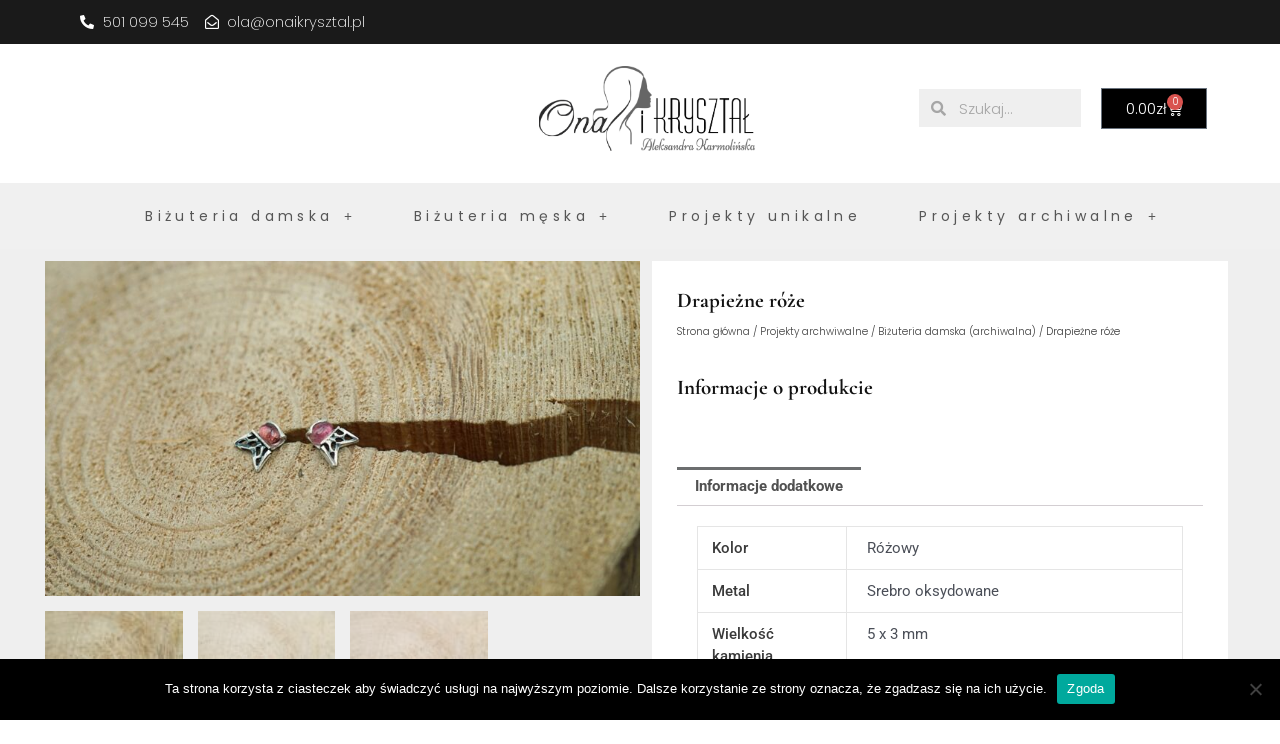

--- FILE ---
content_type: text/css
request_url: https://onaikrysztal.pl/wp-content/plugins/elementor/assets/css/widget-icon-list.min.css?ver=3.28.3
body_size: 1018
content:
/*! elementor - v3.28.0 - 01-04-2025 */
.elementor-widget.elementor-icon-list--layout-inline .elementor-widget-container,.elementor-widget:not(:has(.elementor-widget-container)) .elementor-widget-container{overflow:hidden}.elementor-widget .elementor-icon-list-items.elementor-inline-items{display:flex;flex-wrap:wrap;margin-left:-8px;margin-right:-8px}.elementor-widget .elementor-icon-list-items.elementor-inline-items .elementor-inline-item{word-break:break-word}.elementor-widget .elementor-icon-list-items.elementor-inline-items .elementor-icon-list-item{margin-left:8px;margin-right:8px}.elementor-widget .elementor-icon-list-items.elementor-inline-items .elementor-icon-list-item:after{border-bottom:0;border-left-width:1px;border-right:0;border-top:0;border-style:solid;height:100%;left:auto;position:relative;right:auto;right:-8px;width:auto}.elementor-widget .elementor-icon-list-items{list-style-type:none;margin:0;padding:0}.elementor-widget .elementor-icon-list-item{margin:0;padding:0;position:relative}.elementor-widget .elementor-icon-list-item:after{bottom:0;position:absolute;width:100%}.elementor-widget .elementor-icon-list-item,.elementor-widget .elementor-icon-list-item a{align-items:var(--icon-vertical-align,center);display:flex;font-size:inherit}.elementor-widget .elementor-icon-list-icon+.elementor-icon-list-text{align-self:center;padding-inline-start:5px}.elementor-widget .elementor-icon-list-icon{display:flex;position:relative;top:var(--icon-vertical-offset,initial)}.elementor-widget .elementor-icon-list-icon svg{height:var(--e-icon-list-icon-size,1em);width:var(--e-icon-list-icon-size,1em)}.elementor-widget .elementor-icon-list-icon i{font-size:var(--e-icon-list-icon-size);width:1.25em}.elementor-widget.elementor-widget-icon-list .elementor-icon-list-icon{text-align:var(--e-icon-list-icon-align)}.elementor-widget.elementor-widget-icon-list .elementor-icon-list-icon svg{margin:var(--e-icon-list-icon-margin,0 calc(var(--e-icon-list-icon-size, 1em) * .25) 0 0)}.elementor-widget.elementor-list-item-link-full_width a{width:100%}.elementor-widget.elementor-align-center .elementor-icon-list-item,.elementor-widget.elementor-align-center .elementor-icon-list-item a{justify-content:center}.elementor-widget.elementor-align-center .elementor-icon-list-item:after{margin:auto}.elementor-widget.elementor-align-center .elementor-inline-items{justify-content:center}.elementor-widget.elementor-align-left .elementor-icon-list-item,.elementor-widget.elementor-align-left .elementor-icon-list-item a{justify-content:flex-start;text-align:left}.elementor-widget.elementor-align-left .elementor-inline-items{justify-content:flex-start}.elementor-widget.elementor-align-right .elementor-icon-list-item,.elementor-widget.elementor-align-right .elementor-icon-list-item a{justify-content:flex-end;text-align:right}.elementor-widget.elementor-align-right .elementor-icon-list-items{justify-content:flex-end}.elementor-widget:not(.elementor-align-right) .elementor-icon-list-item:after{left:0}.elementor-widget:not(.elementor-align-left) .elementor-icon-list-item:after{right:0}@media (min-width:-1){.elementor-widget.elementor-widescreen-align-center .elementor-icon-list-item,.elementor-widget.elementor-widescreen-align-center .elementor-icon-list-item a{justify-content:center}.elementor-widget.elementor-widescreen-align-center .elementor-icon-list-item:after{margin:auto}.elementor-widget.elementor-widescreen-align-center .elementor-inline-items{justify-content:center}.elementor-widget.elementor-widescreen-align-left .elementor-icon-list-item,.elementor-widget.elementor-widescreen-align-left .elementor-icon-list-item a{justify-content:flex-start;text-align:left}.elementor-widget.elementor-widescreen-align-left .elementor-inline-items{justify-content:flex-start}.elementor-widget.elementor-widescreen-align-right .elementor-icon-list-item,.elementor-widget.elementor-widescreen-align-right .elementor-icon-list-item a{justify-content:flex-end;text-align:right}.elementor-widget.elementor-widescreen-align-right .elementor-icon-list-items{justify-content:flex-end}.elementor-widget:not(.elementor-widescreen-align-right) .elementor-icon-list-item:after{left:0}.elementor-widget:not(.elementor-widescreen-align-left) .elementor-icon-list-item:after{right:0}}@media (max-width:-1){.elementor-widget.elementor-laptop-align-center .elementor-icon-list-item,.elementor-widget.elementor-laptop-align-center .elementor-icon-list-item a{justify-content:center}.elementor-widget.elementor-laptop-align-center .elementor-icon-list-item:after{margin:auto}.elementor-widget.elementor-laptop-align-center .elementor-inline-items{justify-content:center}.elementor-widget.elementor-laptop-align-left .elementor-icon-list-item,.elementor-widget.elementor-laptop-align-left .elementor-icon-list-item a{justify-content:flex-start;text-align:left}.elementor-widget.elementor-laptop-align-left .elementor-inline-items{justify-content:flex-start}.elementor-widget.elementor-laptop-align-right .elementor-icon-list-item,.elementor-widget.elementor-laptop-align-right .elementor-icon-list-item a{justify-content:flex-end;text-align:right}.elementor-widget.elementor-laptop-align-right .elementor-icon-list-items{justify-content:flex-end}.elementor-widget:not(.elementor-laptop-align-right) .elementor-icon-list-item:after{left:0}.elementor-widget:not(.elementor-laptop-align-left) .elementor-icon-list-item:after{right:0}.elementor-widget.elementor-tablet_extra-align-center .elementor-icon-list-item,.elementor-widget.elementor-tablet_extra-align-center .elementor-icon-list-item a{justify-content:center}.elementor-widget.elementor-tablet_extra-align-center .elementor-icon-list-item:after{margin:auto}.elementor-widget.elementor-tablet_extra-align-center .elementor-inline-items{justify-content:center}.elementor-widget.elementor-tablet_extra-align-left .elementor-icon-list-item,.elementor-widget.elementor-tablet_extra-align-left .elementor-icon-list-item a{justify-content:flex-start;text-align:left}.elementor-widget.elementor-tablet_extra-align-left .elementor-inline-items{justify-content:flex-start}.elementor-widget.elementor-tablet_extra-align-right .elementor-icon-list-item,.elementor-widget.elementor-tablet_extra-align-right .elementor-icon-list-item a{justify-content:flex-end;text-align:right}.elementor-widget.elementor-tablet_extra-align-right .elementor-icon-list-items{justify-content:flex-end}.elementor-widget:not(.elementor-tablet_extra-align-right) .elementor-icon-list-item:after{left:0}.elementor-widget:not(.elementor-tablet_extra-align-left) .elementor-icon-list-item:after{right:0}}@media (max-width:1024px){.elementor-widget.elementor-tablet-align-center .elementor-icon-list-item,.elementor-widget.elementor-tablet-align-center .elementor-icon-list-item a{justify-content:center}.elementor-widget.elementor-tablet-align-center .elementor-icon-list-item:after{margin:auto}.elementor-widget.elementor-tablet-align-center .elementor-inline-items{justify-content:center}.elementor-widget.elementor-tablet-align-left .elementor-icon-list-item,.elementor-widget.elementor-tablet-align-left .elementor-icon-list-item a{justify-content:flex-start;text-align:left}.elementor-widget.elementor-tablet-align-left .elementor-inline-items{justify-content:flex-start}.elementor-widget.elementor-tablet-align-right .elementor-icon-list-item,.elementor-widget.elementor-tablet-align-right .elementor-icon-list-item a{justify-content:flex-end;text-align:right}.elementor-widget.elementor-tablet-align-right .elementor-icon-list-items{justify-content:flex-end}.elementor-widget:not(.elementor-tablet-align-right) .elementor-icon-list-item:after{left:0}.elementor-widget:not(.elementor-tablet-align-left) .elementor-icon-list-item:after{right:0}}@media (max-width:-1){.elementor-widget.elementor-mobile_extra-align-center .elementor-icon-list-item,.elementor-widget.elementor-mobile_extra-align-center .elementor-icon-list-item a{justify-content:center}.elementor-widget.elementor-mobile_extra-align-center .elementor-icon-list-item:after{margin:auto}.elementor-widget.elementor-mobile_extra-align-center .elementor-inline-items{justify-content:center}.elementor-widget.elementor-mobile_extra-align-left .elementor-icon-list-item,.elementor-widget.elementor-mobile_extra-align-left .elementor-icon-list-item a{justify-content:flex-start;text-align:left}.elementor-widget.elementor-mobile_extra-align-left .elementor-inline-items{justify-content:flex-start}.elementor-widget.elementor-mobile_extra-align-right .elementor-icon-list-item,.elementor-widget.elementor-mobile_extra-align-right .elementor-icon-list-item a{justify-content:flex-end;text-align:right}.elementor-widget.elementor-mobile_extra-align-right .elementor-icon-list-items{justify-content:flex-end}.elementor-widget:not(.elementor-mobile_extra-align-right) .elementor-icon-list-item:after{left:0}.elementor-widget:not(.elementor-mobile_extra-align-left) .elementor-icon-list-item:after{right:0}}@media (max-width:767px){.elementor-widget.elementor-mobile-align-center .elementor-icon-list-item,.elementor-widget.elementor-mobile-align-center .elementor-icon-list-item a{justify-content:center}.elementor-widget.elementor-mobile-align-center .elementor-icon-list-item:after{margin:auto}.elementor-widget.elementor-mobile-align-center .elementor-inline-items{justify-content:center}.elementor-widget.elementor-mobile-align-left .elementor-icon-list-item,.elementor-widget.elementor-mobile-align-left .elementor-icon-list-item a{justify-content:flex-start;text-align:left}.elementor-widget.elementor-mobile-align-left .elementor-inline-items{justify-content:flex-start}.elementor-widget.elementor-mobile-align-right .elementor-icon-list-item,.elementor-widget.elementor-mobile-align-right .elementor-icon-list-item a{justify-content:flex-end;text-align:right}.elementor-widget.elementor-mobile-align-right .elementor-icon-list-items{justify-content:flex-end}.elementor-widget:not(.elementor-mobile-align-right) .elementor-icon-list-item:after{left:0}.elementor-widget:not(.elementor-mobile-align-left) .elementor-icon-list-item:after{right:0}}#left-area ul.elementor-icon-list-items,.elementor .elementor-element ul.elementor-icon-list-items,.elementor-edit-area .elementor-element ul.elementor-icon-list-items{padding:0}

--- FILE ---
content_type: text/css
request_url: https://onaikrysztal.pl/wp-content/uploads/elementor/css/post-11048.css?ver=1743839069
body_size: 1013
content:
.elementor-11048 .elementor-element.elementor-element-3c87559:not(.elementor-motion-effects-element-type-background), .elementor-11048 .elementor-element.elementor-element-3c87559 > .elementor-motion-effects-container > .elementor-motion-effects-layer{background-color:#000000;}.elementor-11048 .elementor-element.elementor-element-3c87559 > .elementor-container{max-width:1200px;}.elementor-11048 .elementor-element.elementor-element-3c87559{transition:background 0.3s, border 0.3s, border-radius 0.3s, box-shadow 0.3s;}.elementor-11048 .elementor-element.elementor-element-3c87559 > .elementor-background-overlay{transition:background 0.3s, border-radius 0.3s, opacity 0.3s;}.elementor-11048 .elementor-element.elementor-element-3c3b455 .elementor-element-populated .elementor-heading-title{color:#FFFFFF;}.elementor-11048 .elementor-element.elementor-element-3c3b455 > .elementor-element-populated{margin:10px 10px 10px 10px;--e-column-margin-right:10px;--e-column-margin-left:10px;padding:30px 30px 30px 30px;}.elementor-widget-heading .elementor-heading-title{font-family:var( --e-global-typography-primary-font-family ), Sans-serif;font-weight:var( --e-global-typography-primary-font-weight );color:var( --e-global-color-primary );}.elementor-11048 .elementor-element.elementor-element-03de7f9 .elementor-heading-title{font-family:"Cormorant Garamond", Sans-serif;font-size:23px;font-weight:900;color:#D5D5D5;}.elementor-widget-icon-list .elementor-icon-list-item:not(:last-child):after{border-color:var( --e-global-color-text );}.elementor-widget-icon-list .elementor-icon-list-icon i{color:var( --e-global-color-primary );}.elementor-widget-icon-list .elementor-icon-list-icon svg{fill:var( --e-global-color-primary );}.elementor-widget-icon-list .elementor-icon-list-item > .elementor-icon-list-text, .elementor-widget-icon-list .elementor-icon-list-item > a{font-family:var( --e-global-typography-text-font-family ), Sans-serif;font-weight:var( --e-global-typography-text-font-weight );}.elementor-widget-icon-list .elementor-icon-list-text{color:var( --e-global-color-secondary );}.elementor-11048 .elementor-element.elementor-element-fad200b .elementor-icon-list-icon i{color:#D1D1D1;transition:color 0.3s;}.elementor-11048 .elementor-element.elementor-element-fad200b .elementor-icon-list-icon svg{fill:#D1D1D1;transition:fill 0.3s;}.elementor-11048 .elementor-element.elementor-element-fad200b{--e-icon-list-icon-size:14px;--icon-vertical-offset:0px;}.elementor-11048 .elementor-element.elementor-element-fad200b .elementor-icon-list-item > .elementor-icon-list-text, .elementor-11048 .elementor-element.elementor-element-fad200b .elementor-icon-list-item > a{font-family:"Cormorant Garamond", Sans-serif;font-size:18px;font-weight:600;}.elementor-11048 .elementor-element.elementor-element-fad200b .elementor-icon-list-text{color:#E4E4E4;transition:color 0.3s;}.elementor-11048 .elementor-element.elementor-element-af3430b .elementor-element-populated .elementor-heading-title{color:#FFFFFF;}.elementor-11048 .elementor-element.elementor-element-af3430b > .elementor-element-populated{margin:10px 10px 10px 10px;--e-column-margin-right:10px;--e-column-margin-left:10px;padding:30px 30px 30px 30px;}.elementor-11048 .elementor-element.elementor-element-78986cc .elementor-heading-title{font-family:"Cormorant Garamond", Sans-serif;font-size:23px;font-weight:900;color:#D5D5D5;}.elementor-11048 .elementor-element.elementor-element-182a15c .elementor-icon-list-icon i{color:#D1D1D1;transition:color 0.3s;}.elementor-11048 .elementor-element.elementor-element-182a15c .elementor-icon-list-icon svg{fill:#D1D1D1;transition:fill 0.3s;}.elementor-11048 .elementor-element.elementor-element-182a15c{--e-icon-list-icon-size:14px;--icon-vertical-offset:0px;}.elementor-11048 .elementor-element.elementor-element-182a15c .elementor-icon-list-item > .elementor-icon-list-text, .elementor-11048 .elementor-element.elementor-element-182a15c .elementor-icon-list-item > a{font-family:"Cormorant Garamond", Sans-serif;font-size:18px;font-weight:600;}.elementor-11048 .elementor-element.elementor-element-182a15c .elementor-icon-list-text{color:#E4E4E4;transition:color 0.3s;}.elementor-11048 .elementor-element.elementor-element-e41d8b4 .elementor-element-populated .elementor-heading-title{color:#FFFFFF;}.elementor-11048 .elementor-element.elementor-element-e41d8b4 > .elementor-element-populated{margin:10px 10px 10px 10px;--e-column-margin-right:10px;--e-column-margin-left:10px;padding:30px 30px 30px 30px;}.elementor-11048 .elementor-element.elementor-element-7eae301 .elementor-heading-title{font-family:"Cormorant Garamond", Sans-serif;font-size:23px;font-weight:900;color:#D5D5D5;}.elementor-widget-text-editor{font-family:var( --e-global-typography-text-font-family ), Sans-serif;font-weight:var( --e-global-typography-text-font-weight );color:var( --e-global-color-text );}.elementor-widget-text-editor.elementor-drop-cap-view-stacked .elementor-drop-cap{background-color:var( --e-global-color-primary );}.elementor-widget-text-editor.elementor-drop-cap-view-framed .elementor-drop-cap, .elementor-widget-text-editor.elementor-drop-cap-view-default .elementor-drop-cap{color:var( --e-global-color-primary );border-color:var( --e-global-color-primary );}.elementor-11048 .elementor-element.elementor-element-8dca875 > .elementor-widget-container{margin:0px 0px -35px 0px;}.elementor-11048 .elementor-element.elementor-element-8dca875{font-family:"Cormorant Garamond", Sans-serif;font-size:17px;font-weight:600;color:#D8D8D8;}.elementor-11048 .elementor-element.elementor-element-764fd9b > .elementor-widget-container{margin:-7px 0px 0px 0px;}.elementor-11048 .elementor-element.elementor-element-764fd9b{text-align:left;}.elementor-11048 .elementor-element.elementor-element-764fd9b .elementor-heading-title{font-family:"Cormorant Garamond", Sans-serif;font-size:16px;font-weight:700;text-transform:uppercase;}.elementor-11048 .elementor-element.elementor-element-2d2fd1fb:not(.elementor-motion-effects-element-type-background), .elementor-11048 .elementor-element.elementor-element-2d2fd1fb > .elementor-motion-effects-container > .elementor-motion-effects-layer{background-color:#000000;}.elementor-11048 .elementor-element.elementor-element-2d2fd1fb{transition:background 0.3s, border 0.3s, border-radius 0.3s, box-shadow 0.3s;}.elementor-11048 .elementor-element.elementor-element-2d2fd1fb > .elementor-background-overlay{transition:background 0.3s, border-radius 0.3s, opacity 0.3s;}.elementor-11048 .elementor-element.elementor-element-662286c2{text-align:right;}.elementor-11048 .elementor-element.elementor-element-662286c2 .elementor-heading-title{font-family:"Blinker", Sans-serif;font-size:10px;font-weight:300;color:#FFFFFF;}.elementor-theme-builder-content-area{height:400px;}.elementor-location-header:before, .elementor-location-footer:before{content:"";display:table;clear:both;}@media(max-width:767px){.elementor-11048 .elementor-element.elementor-element-3c3b455{width:50%;}.elementor-11048 .elementor-element.elementor-element-af3430b{width:50%;}}@media(min-width:768px){.elementor-11048 .elementor-element.elementor-element-3c3b455{width:18.831%;}.elementor-11048 .elementor-element.elementor-element-af3430b{width:34.166%;}.elementor-11048 .elementor-element.elementor-element-e41d8b4{width:46.335%;}}